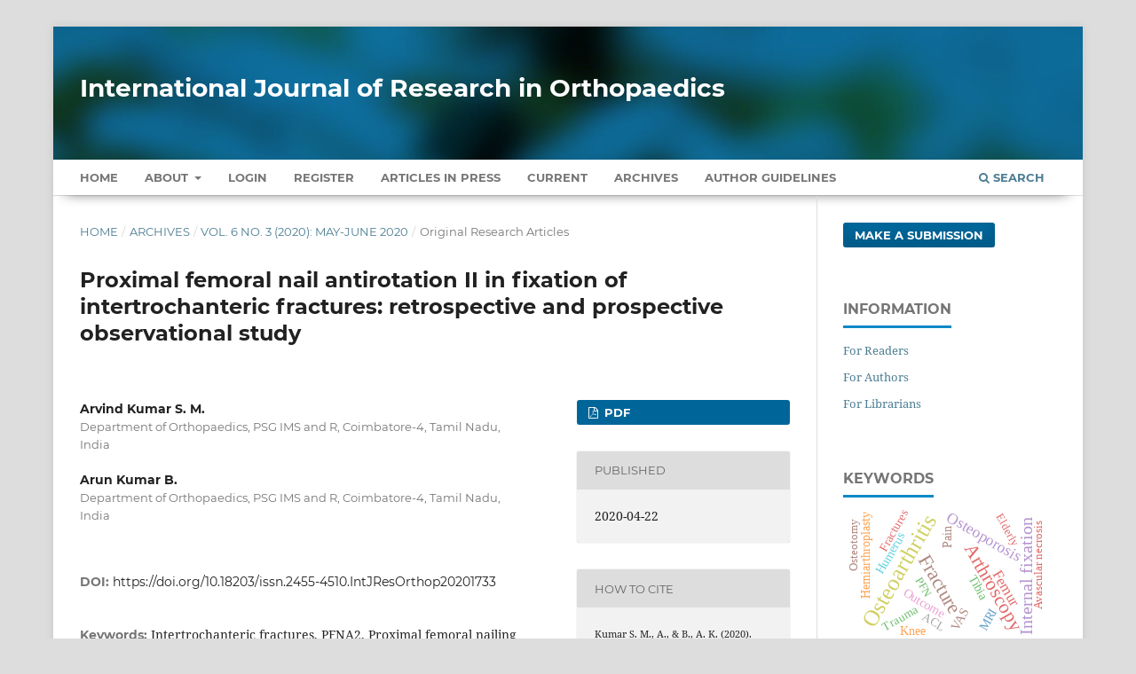

--- FILE ---
content_type: text/html; charset=utf-8
request_url: https://www.ijoro.org/index.php/ijoro/article/view/1506
body_size: 9901
content:
<!DOCTYPE html>
<html lang="en-US" xml:lang="en-US">
<head>
	<meta charset="utf-8">
	<meta name="viewport" content="width=device-width, initial-scale=1.0" />
	<title>
		Proximal femoral nail antirotation II in fixation of intertrochanteric fractures: retrospective and prospective observational study
							| International Journal of Research in Orthopaedics
			</title>

	
<meta name="generator" content="Open Journal Systems 3.3.0.13">
<meta name="gs_meta_revision" content="1.1"/>
<meta name="citation_journal_title" content="International Journal of Research in Orthopaedics"/>
<meta name="citation_journal_abbrev" content="Int J Res Orthop"/>
<meta name="citation_issn" content="2455-4510"/> 
<meta name="citation_author" content="Arvind Kumar S. M."/>
<meta name="citation_author_institution" content="Department of Orthopaedics, PSG IMS and R, Coimbatore-4, Tamil Nadu, India"/>
<meta name="citation_author" content="Arun Kumar B."/>
<meta name="citation_author_institution" content="Department of Orthopaedics, PSG IMS and R, Coimbatore-4, Tamil Nadu, India"/>
<meta name="citation_title" content="Proximal femoral nail antirotation II in fixation of intertrochanteric fractures: retrospective and prospective observational study"/>
<meta name="citation_language" content="en"/>
<meta name="citation_date" content="2020/04/22"/>
<meta name="citation_volume" content="6"/>
<meta name="citation_issue" content="3"/>
<meta name="citation_firstpage" content="593"/>
<meta name="citation_lastpage" content="596"/>
<meta name="citation_doi" content="10.18203/issn.2455-4510.IntJResOrthop20201733"/>
<meta name="citation_abstract_html_url" content="https://www.ijoro.org/index.php/ijoro/article/view/1506"/>
<meta name="citation_keywords" xml:lang="en" content="Intertrochanteric fractures"/>
<meta name="citation_keywords" xml:lang="en" content="PFNA2"/>
<meta name="citation_keywords" xml:lang="en" content="Proximal femoral nailing"/>
<meta name="citation_pdf_url" content="https://www.ijoro.org/index.php/ijoro/article/download/1506/866"/>
<meta name="citation_reference" content="Babhulkar S. Management of trochanteric fractures. Indian J Orthopaedics. 2006;40(4):210."/>
<meta name="citation_reference" content="Rockwood C, Green D, Bucholz R. Rockwood and Green’ fractures in adults, Philadelphia: Lippincott Williams and Wilkins; 2006."/>
<meta name="citation_reference" content="Singh A, Thong G, Laloo N, Singh A, Singh S. Management of trochanteric fractures. Indian J Orthopaedics. 2006;40(2):100."/>
<meta name="citation_reference" content="Cooper A. Fractures and Dislocations of Joints.10th ed. London: 1839."/>
<meta name="citation_reference" content="Bick E. Source Book of Orthopaedics. New York: Hafner; 1968."/>
<meta name="citation_reference" content="Moore H. Treatment of intertrochanteric fractures of femur. JBJS. 1983;65:262-7."/>
<meta name="citation_reference" content="Schumpelick W, Jantzen OM. A new principle in orthopaedic treatment of trochanteric fractures of femur. J Bone Joint Surg Am. 1955;37(4):693-8."/>
<meta name="citation_reference" content="Whitmann R. A new method of treatment for fractures of the neck of the femur, together with remarks on coxavara. Ann Surg. 1902;36:746."/>
<meta name="citation_reference" content="Massie WK. Extracapsular fractures of the hip treated by impaction using a sliding nail - plate fixation. Clin Orthop. 1962;22:180-202."/>
<meta name="citation_reference" content="Jewet. One-piece angle nail for trochanteric fractures. JBJS. 1941;23:803."/>
<meta name="citation_reference" content="Capener N. The treatment of pertrochanteric fractures. JBJS Br. 1957;39(3):436-7."/>
<meta name="citation_reference" content="Taylor MN, Janzen J. Internal fixation for intertrochanteric fractures. JBJS Am. 1944;26(4):707-12."/>
<meta name="citation_reference" content="Boyd HB, Griffin LL. Classification and treatment of trochanteric fractures. Ach Surg. 1949;58:853-66."/>
<meta name="citation_reference" content="Boyd H, Anderson LD. Management of unstable trochanteric fractures. Surg Gynecol Obstrtrics. 1961;55:853-63."/>
<meta name="citation_reference" content="Bendo JA, Weiner LS, Strauss E. Collapse of interochanteric hip fractures fixed with sliding screws. Orthop Rev. 1944;30-7."/>
<meta name="citation_reference" content="Dimon JHJC. Unstable intertrochanteric fravtures. JBJS Am. 1967;49(3):440-50."/>
<meta name="citation_reference" content="Harrington KJ. The management of communitaed unstable intertrochanteric fracture. JBJS Am. 1973;55(7):1367-76."/>
<meta name="citation_reference" content="Sarmiento A. Intertrochanteric fractures of femur. JBJS. 1995;75(3):90-2."/>
<meta name="citation_reference" content="Ara D, Newman NP. Unstable intertrochanteric fracture of femur. JBJS Br. 1993;75(3):445-7."/>
<meta name="citation_reference" content="Gargan MGR, Simpson A. How effective are osteotomies for unstable intertrochanteric fractures. JBJS BR. 1994;76(5):789-92."/>
<meta name="citation_reference" content="Parker MJ, Hando HH, Bhargara A. Conservative versus Operative treatment for hip fractures."/>
<meta name="citation_reference" content="The use of ender’s pin in extra capsular fractures of hip. JBJS. 1981;63;14-28."/>
<meta name="citation_reference" content="Kosygan KP. The gotfried percutaneous compression plate compared with conventional classical hip screw fixation of intertrochanteric fractures of hip. JBJS. 2002;84(1):19-22."/>
<meta name="citation_reference" content="Gotfried Y. Percutaneous compression plating of pertrochanteric hip fractures. J Orthop Trauma. 2000;14(7):490-5."/>
<meta name="citation_reference" content="Medoff RM. A new device for fixation of unstable pertrochanteric fracture of the hip. JBJS Am. 1911;73(8);1192-9."/>
<meta name="citation_reference" content="Lunsjo K, Ceder L, Stigsson L, Hauggaard A. One-way compression along the femoral shaft with the Medoff sliding plate: the first European experience of 104 intertrochanteric fractures with a 1 year follow-up. Acta Orthop Scand. 1995;66:343-6."/>
<meta name="citation_reference" content="Watson JM. Comparison of the compression hip screw with the med off sliding plate for intertrochanteric fractures. Clin Orthop. 1998;(348):79-86."/>
<meta name="citation_reference" content="Janzing HM. Percutaneous compression plate verses DHS in treatment of pertrochanteric hip fracture. J Trauma. 2002;52:293."/>
<meta name="citation_reference" content="Hardy DC. Sloted ontramedullary hip screw nail reduces proximal mechanical unloading. Climorthprelat Res. 2003;406:176."/>
<meta name="citation_reference" content="Karn NK, Singh GK, Singh MP. Comparison between external fixation and sliding hip screw in the management of trochanteric fracture of femur. JBJS Br. 2006;88:1347-50."/>
<meta name="citation_reference" content="Yechielgotfried. Integrity of the lateral femoral wall in intertrochanteric hip fracture an important predictor of reoperation. IBJS. 2007;89:2552-3."/>
<link rel="schema.DC" href="https://purl.org/dc/elements/1.1/" />
<meta name="DC.Creator.PersonalName" content="Arvind Kumar S. M."/>
<meta name="DC.Creator.PersonalName" content="Arun Kumar B."/>
<meta name="DC.Date.created" scheme="ISO8601" content="2020-04-22"/>
<meta name="DC.Date.dateSubmitted" scheme="ISO8601" content="2020-02-24"/>
<meta name="DC.Date.issued" scheme="ISO8601" content="2020-04-22"/>
<meta name="DC.Date.modified" scheme="ISO8601" content="2020-04-22"/>
<meta name="DC.Description" xml:lang="en" content="Background: Intertrochanteric fractures occur mostly in elderly patients, and the outcome may be extremely poor if there is prolonged bed-rest. The best treatment for trochanteric fracture remains controversial. Proximal femoral nail antirotation (PFNA) II has excellent fit as the design is adapted to the anatomical situation of small statured patients also. It has a medial lateral angle of 5 degrees. It has several distal locking options viz static/dynamic. Objective of this study was to observe the operating time, blood loss and fracture union in intertrochanteric fractures treated with PFNA II from the data collected from patient’s case sheets and post-operative X-rays.Methods: 25 patients who were operated with PFNA II for unstable intertrochanteric fracture were selected using random selection and following parameters were noted from the records.Results: The mean age of the participants is 70.72±8.55 years with range from 52 years to 89 years. The mean duration was 1.98 hours ±0.66. The median duration was 2 with interquartile range from 1.5 to 2.5 hours. Mean blood loss was estimated to be 390 ml±62.78. The median blood loss was 370 ml with interquartile range from 360 to 420 ml.Conclusions: The PFNA II is an ideal implant for unstable intertrochanteric fracture since stable intramedullary fixation can be achieved with almost 100% union in the studied population."/>
<meta name="DC.Format" scheme="IMT" content="application/pdf"/>
<meta name="DC.Identifier" content="1506"/>
<meta name="DC.Identifier.pageNumber" content="593-596"/>
<meta name="DC.Identifier.DOI" content="10.18203/issn.2455-4510.IntJResOrthop20201733"/>
<meta name="DC.Identifier.URI" content="https://www.ijoro.org/index.php/ijoro/article/view/1506"/>
<meta name="DC.Language" scheme="ISO639-1" content="en"/>
<meta name="DC.Rights" content="Copyright (c) 2020 International Journal of Research in Orthopaedics"/>
<meta name="DC.Rights" content=""/>
<meta name="DC.Source" content="International Journal of Research in Orthopaedics"/>
<meta name="DC.Source.ISSN" content="2455-4510"/>
<meta name="DC.Source.Issue" content="3"/>
<meta name="DC.Source.Volume" content="6"/>
<meta name="DC.Source.URI" content="https://www.ijoro.org/index.php/ijoro"/>
<meta name="DC.Subject" xml:lang="en" content="Intertrochanteric fractures"/>
<meta name="DC.Subject" xml:lang="en" content="PFNA2"/>
<meta name="DC.Subject" xml:lang="en" content="Proximal femoral nailing"/>
<meta name="DC.Title" content="Proximal femoral nail antirotation II in fixation of intertrochanteric fractures: retrospective and prospective observational study"/>
<meta name="DC.Type" content="Text.Serial.Journal"/>
<meta name="DC.Type.articleType" content="Original Research Articles"/>
	<link rel="stylesheet" href="https://www.ijoro.org/index.php/ijoro/$$$call$$$/page/page/css?name=stylesheet" type="text/css" /><link rel="stylesheet" href="https://www.ijoro.org/lib/pkp/styles/fontawesome/fontawesome.css?v=3.3.0.13" type="text/css" /><link rel="stylesheet" href="https://www.ijoro.org/plugins/generic/citations/css/citations.css?v=3.3.0.13" type="text/css" /><link rel="stylesheet" href="https://www.ijoro.org/plugins/generic/paperbuzz/paperbuzzviz/assets/css/paperbuzzviz.css?v=3.3.0.13" type="text/css" /><link rel="stylesheet" href="https://www.ijoro.org/public/journals/1/styleSheet.css?d=2024-12-27+18%3A45%3A05" type="text/css" />
</head>
<body class="pkp_page_article pkp_op_view" dir="ltr">

	<div class="pkp_structure_page">

				<header class="pkp_structure_head" id="headerNavigationContainer" role="banner">
						 <nav class="cmp_skip_to_content" aria-label="Jump to content links">
	<a href="#pkp_content_main">Skip to main content</a>
	<a href="#siteNav">Skip to main navigation menu</a>
		<a href="#pkp_content_footer">Skip to site footer</a>
</nav>

			<div class="pkp_head_wrapper">

				<div class="pkp_site_name_wrapper">
					<button class="pkp_site_nav_toggle">
						<span>Open Menu</span>
					</button>
										<div class="pkp_site_name">
																<a href="						https://www.ijoro.org/index.php/ijoro/index
					" class="is_text" style="text-transform: none;text-decoration: none;">International Journal of Research in Orthopaedics</a>
										</div>
				</div>

				
				<nav class="pkp_site_nav_menu" aria-label="Site Navigation">
					<a id="siteNav"></a>
					<div class="pkp_navigation_primary_row">
						<div class="pkp_navigation_primary_wrapper">
																				<ul id="navigationPrimary" class="pkp_navigation_primary pkp_nav_list">
		<li class><a href="https://www.ijoro.org/index.php/ijoro/index">Home</a></li>
								<li class="">
				<a href="https://www.ijoro.org/index.php/ijoro/about">
					About
				</a>
									<ul>
																					<li class="">
									<a href="https://www.ijoro.org/index.php/ijoro/about">
										About the Journal
									</a>
								</li>
																												<li class="">
									<a href="https://www.ijoro.org/index.php/ijoro/about/submissions">
										Submissions
									</a>
								</li>
																												<li class="">
									<a href="https://www.ijoro.org/index.php/ijoro/about/editorialTeam">
										Editorial Team
									</a>
								</li>
																												<li class="">
									<a href="https://www.ijoro.org/index.php/ijoro/about/privacy">
										Privacy Statement
									</a>
								</li>
																												<li class="">
									<a href="https://www.ijoro.org/index.php/ijoro/about/contact">
										Contact
									</a>
								</li>
																		</ul>
							</li>
															<li class="">
				<a href="https://www.ijoro.org/index.php/ijoro/login">
					Login
				</a>
							</li>
								<li class="">
				<a href="https://www.ijoro.org/index.php/ijoro/user/register">
					Register
				</a>
							</li>
								<li class="">
				<a href="https://www.ijoro.org/index.php/ijoro/issue/view/3">
					Articles In Press
				</a>
							</li>
								<li class="">
				<a href="https://www.ijoro.org/index.php/ijoro/issue/current">
					Current
				</a>
							</li>
								<li class="">
				<a href="https://www.ijoro.org/index.php/ijoro/issue/archive">
					Archives
				</a>
							</li>
				<li class><a href="https://www.ijoro.org/index.php/ijoro/about/submissions#authorGuidelines">Author Guidelines</a></li>
	</ul>

				

																						<div class="pkp_navigation_search_wrapper">
									<a href="https://www.ijoro.org/index.php/ijoro/search" class="pkp_search pkp_search_desktop">
										<span class="fa fa-search" aria-hidden="true"></span>
										Search
									</a>
								</div>
													</div>
					</div>
				</nav>
			</div><!-- .pkp_head_wrapper -->
		</header><!-- .pkp_structure_head -->

						<div class="pkp_structure_content has_sidebar">
			<div class="pkp_structure_main" role="main">
				<a id="pkp_content_main"></a>

<div class="page page_article">
			<nav class="cmp_breadcrumbs" role="navigation" aria-label="You are here:">
	<ol>
		<li>
			<a href="https://www.ijoro.org/index.php/ijoro/index">
				Home
			</a>
			<span class="separator">/</span>
		</li>
		<li>
			<a href="https://www.ijoro.org/index.php/ijoro/issue/archive">
				Archives
			</a>
			<span class="separator">/</span>
		</li>
					<li>
				<a href="https://www.ijoro.org/index.php/ijoro/issue/view/29">
					Vol. 6 No. 3 (2020): May-June 2020
				</a>
				<span class="separator">/</span>
			</li>
				<li class="current" aria-current="page">
			<span aria-current="page">
									Original Research Articles
							</span>
		</li>
	</ol>
</nav>
	
		  	 <article class="obj_article_details">

		
	<h1 class="page_title">
		Proximal femoral nail antirotation II in fixation of intertrochanteric fractures: retrospective and prospective observational study
	</h1>

	
	<div class="row">
		<div class="main_entry">

							<section class="item authors">
					<h2 class="pkp_screen_reader">Authors</h2>
					<ul class="authors">
											<li>
							<span class="name">
								Arvind Kumar S. M.
							</span>
															<span class="affiliation">
									Department of Orthopaedics, PSG IMS and R, Coimbatore-4, Tamil Nadu, India
																	</span>
																				</li>
											<li>
							<span class="name">
								Arun Kumar B.
							</span>
															<span class="affiliation">
									Department of Orthopaedics, PSG IMS and R, Coimbatore-4, Tamil Nadu, India
																	</span>
																				</li>
										</ul>
				</section>
			
																												<section class="item doi">
						<h2 class="label">
														DOI:
						</h2>
						<span class="value">
							<a href="https://doi.org/10.18203/issn.2455-4510.IntJResOrthop20201733">
								https://doi.org/10.18203/issn.2455-4510.IntJResOrthop20201733
							</a>
						</span>
					</section>
							
									<section class="item keywords">
				<h2 class="label">
										Keywords:
				</h2>
				<span class="value">
											Intertrochanteric fractures, 											PFNA2, 											Proximal femoral nailing									</span>
			</section>
			
										<section class="item abstract">
					<h2 class="label">Abstract</h2>
					<p><strong>Background:</strong> Intertrochanteric fractures occur mostly in elderly patients, and the outcome may be extremely poor if there is prolonged bed-rest. The best treatment for trochanteric fracture remains controversial. Proximal femoral nail antirotation (PFNA) II has excellent fit as the design is adapted to the anatomical situation of small statured patients also. It has a medial lateral angle of 5 degrees. It has several distal locking options viz static/dynamic. Objective of this study was to observe the operating time, blood loss and fracture union in intertrochanteric fractures treated with PFNA II from the data collected from patient’s case sheets and post-operative X-rays.</p><p><strong>Methods:</strong> 25 patients who were operated with PFNA II for unstable intertrochanteric fracture were selected using random selection and following parameters were noted from the records.<strong></strong></p><p><strong>Results:</strong> The mean age of the participants is 70.72±8.55 years with range from 52 years to 89 years. The mean duration was 1.98 hours ±0.66. The median duration was 2 with interquartile range from 1.5 to 2.5 hours. Mean blood loss was estimated to be 390 ml±62.78. The median blood loss was 370 ml with interquartile range from 360 to 420 ml.</p><p><strong>Conclusions:</strong> The PFNA II is an ideal implant for unstable intertrochanteric fracture since stable intramedullary fixation can be achieved with almost 100% union in the studied population.</p>
				</section>
			
			<div class="item downloads_chart">
	<h3 class="label">
		Metrics
	</h3>
	<div id="paperbuzz"><div id="loading">Metrics Loading ...</div></div>
	<script type="8621b1a288ed543cd44c57cb-text/javascript">
		window.onload = function () {
			var options = {
				paperbuzzStatsJson: JSON.parse('{\"altmetrics_sources\":[{\"events\":null,\"events_count\":294,\"events_count_by_day\":[{\"count\":1,\"date\":\"2020-04-22\"},{\"count\":8,\"date\":\"2020-04-24\"},{\"count\":3,\"date\":\"2020-04-25\"},{\"count\":1,\"date\":\"2020-04-26\"},{\"count\":1,\"date\":\"2020-04-28\"},{\"count\":1,\"date\":\"2020-04-29\"},{\"count\":5,\"date\":\"2020-04-30\"},{\"count\":1,\"date\":\"2020-05-03\"},{\"count\":2,\"date\":\"2020-05-04\"},{\"count\":1,\"date\":\"2020-05-05\"},{\"count\":1,\"date\":\"2020-05-06\"},{\"count\":4,\"date\":\"2020-05-08\"},{\"count\":1,\"date\":\"2020-05-12\"},{\"count\":1,\"date\":\"2020-05-13\"},{\"count\":1,\"date\":\"2020-05-18\"}],\"events_count_by_month\":[{\"count\":20,\"date\":\"2020-04\"},{\"count\":12,\"date\":\"2020-05\"},{\"count\":3,\"date\":\"2020-06\"},{\"count\":8,\"date\":\"2020-07\"},{\"count\":3,\"date\":\"2020-08\"},{\"count\":4,\"date\":\"2020-10\"},{\"count\":2,\"date\":\"2020-11\"},{\"count\":1,\"date\":\"2021-01\"},{\"count\":3,\"date\":\"2021-02\"},{\"count\":1,\"date\":\"2021-03\"},{\"count\":3,\"date\":\"2021-04\"},{\"count\":2,\"date\":\"2021-05\"},{\"count\":4,\"date\":\"2021-06\"},{\"count\":3,\"date\":\"2021-07\"},{\"count\":4,\"date\":\"2021-08\"},{\"count\":2,\"date\":\"2021-09\"},{\"count\":8,\"date\":\"2021-10\"},{\"count\":5,\"date\":\"2021-11\"},{\"count\":2,\"date\":\"2021-12\"},{\"count\":4,\"date\":\"2022-01\"},{\"count\":2,\"date\":\"2022-03\"},{\"count\":2,\"date\":\"2022-04\"},{\"count\":2,\"date\":\"2022-05\"},{\"count\":1,\"date\":\"2022-06\"},{\"count\":1,\"date\":\"2022-07\"},{\"count\":6,\"date\":\"2022-08\"},{\"count\":2,\"date\":\"2022-09\"},{\"count\":1,\"date\":\"2022-10\"},{\"count\":4,\"date\":\"2022-11\"},{\"count\":1,\"date\":\"2023-01\"},{\"count\":1,\"date\":\"2023-02\"},{\"count\":4,\"date\":\"2023-03\"},{\"count\":10,\"date\":\"2023-04\"},{\"count\":3,\"date\":\"2023-05\"},{\"count\":7,\"date\":\"2023-06\"},{\"count\":2,\"date\":\"2023-08\"},{\"count\":10,\"date\":\"2023-09\"},{\"count\":6,\"date\":\"2023-10\"},{\"count\":8,\"date\":\"2023-11\"},{\"count\":5,\"date\":\"2024-01\"},{\"count\":2,\"date\":\"2024-02\"},{\"count\":4,\"date\":\"2024-03\"},{\"count\":3,\"date\":\"2024-04\"},{\"count\":5,\"date\":\"2024-05\"},{\"count\":1,\"date\":\"2024-06\"},{\"count\":5,\"date\":\"2024-07\"},{\"count\":3,\"date\":\"2024-08\"},{\"count\":3,\"date\":\"2024-09\"},{\"count\":1,\"date\":\"2024-10\"},{\"count\":3,\"date\":\"2024-11\"},{\"count\":4,\"date\":\"2024-12\"},{\"count\":3,\"date\":\"2025-01\"},{\"count\":5,\"date\":\"2025-03\"},{\"count\":8,\"date\":\"2025-04\"},{\"count\":3,\"date\":\"2025-05\"},{\"count\":4,\"date\":\"2025-06\"},{\"count\":15,\"date\":\"2025-07\"},{\"count\":8,\"date\":\"2025-08\"},{\"count\":9,\"date\":\"2025-09\"},{\"count\":15,\"date\":\"2025-10\"},{\"count\":8,\"date\":\"2025-11\"},{\"count\":9,\"date\":\"2025-12\"},{\"count\":1,\"date\":\"2026-01\"}],\"events_count_by_year\":[{\"count\":52,\"date\":null},{\"count\":38,\"date\":null},{\"count\":25,\"date\":null},{\"count\":52,\"date\":null},{\"count\":39,\"date\":null},{\"count\":87,\"date\":null},{\"count\":1,\"date\":null}],\"source\":{\"display_name\":\"PDF views\"},\"source_id\":\"pdf\"}]}'),
				minItemsToShowGraph: {
					minEventsForYearly: 10,
					minEventsForMonthly: 10,
					minEventsForDaily: 6,
					minYearsForYearly: 3,
					minMonthsForMonthly: 2,
					minDaysForDaily: 1 //first 30 days only
				},
				graphheight: 150,
				graphwidth: 300,
				showTitle: false,
				showMini: false,
								published_date: [2020, 4, 22],
							}

			var paperbuzzviz = undefined;
			paperbuzzviz = new PaperbuzzViz(options);
			paperbuzzviz.initViz();
		}
	</script>
</div>

																																							<section class="item author_bios">
					<h2 class="label">
													Author Biography
											</h2>
																		<section class="sub_item">
								<h3 class="label">
																																							Arvind Kumar S. M., <span class="affiliation">Department of Orthopaedics, PSG IMS and R, Coimbatore-4, Tamil Nadu, India</span>
																	</h3>
								<div class="value">
									Professor of Orthopaedics
								</div>
							</section>
																										</section>
			
										<section class="item references" style="word-break: break-word;">
					<h2 class="label">
						References
					</h2>
					<div class="value">
																					<p>Babhulkar S. Management of trochanteric fractures. Indian J Orthopaedics. 2006;40(4):210. </p>
															<p>Rockwood C, Green D, Bucholz R. Rockwood and Green’ fractures in adults, Philadelphia: Lippincott Williams and Wilkins; 2006. </p>
															<p>Singh A, Thong G, Laloo N, Singh A, Singh S. Management of trochanteric fractures. Indian J Orthopaedics. 2006;40(2):100. </p>
															<p>Cooper A. Fractures and Dislocations of Joints.10th ed. London: 1839. </p>
															<p>Bick E. Source Book of Orthopaedics. New York: Hafner; 1968. </p>
															<p>Moore H. Treatment of intertrochanteric fractures of femur. JBJS. 1983;65:262-7. </p>
															<p>Schumpelick W, Jantzen OM. A new principle in orthopaedic treatment of trochanteric fractures of femur. J Bone Joint Surg Am. 1955;37(4):693-8. </p>
															<p>Whitmann R. A new method of treatment for fractures of the neck of the femur, together with remarks on coxavara. Ann Surg. 1902;36:746. </p>
															<p>Massie WK. Extracapsular fractures of the hip treated by impaction using a sliding nail - plate fixation. Clin Orthop. 1962;22:180-202. </p>
															<p>Jewet. One-piece angle nail for trochanteric fractures. JBJS. 1941;23:803. </p>
															<p>Capener N. The treatment of pertrochanteric fractures. JBJS Br. 1957;39(3):436-7. </p>
															<p>Taylor MN, Janzen J. Internal fixation for intertrochanteric fractures. JBJS Am. 1944;26(4):707-12. </p>
															<p>Boyd HB, Griffin LL. Classification and treatment of trochanteric fractures. Ach Surg. 1949;58:853-66. </p>
															<p>Boyd H, Anderson LD. Management of unstable trochanteric fractures. Surg Gynecol Obstrtrics. 1961;55:853-63. </p>
															<p>Bendo JA, Weiner LS, Strauss E. Collapse of interochanteric hip fractures fixed with sliding screws. Orthop Rev. 1944;30-7. </p>
															<p>Dimon JHJC. Unstable intertrochanteric fravtures. JBJS Am. 1967;49(3):440-50. </p>
															<p>Harrington KJ. The management of communitaed unstable intertrochanteric fracture. JBJS Am. 1973;55(7):1367-76. </p>
															<p>Sarmiento A. Intertrochanteric fractures of femur. JBJS. 1995;75(3):90-2. </p>
															<p>Ara D, Newman NP. Unstable intertrochanteric fracture of femur. JBJS Br. 1993;75(3):445-7. </p>
															<p>Gargan MGR, Simpson A. How effective are osteotomies for unstable intertrochanteric fractures. JBJS BR. 1994;76(5):789-92. </p>
															<p>Parker MJ, Hando HH, Bhargara A. Conservative versus Operative treatment for hip fractures. </p>
															<p>The use of ender’s pin in extra capsular fractures of hip. JBJS. 1981;63;14-28. </p>
															<p>Kosygan KP. The gotfried percutaneous compression plate compared with conventional classical hip screw fixation of intertrochanteric fractures of hip. JBJS. 2002;84(1):19-22. </p>
															<p>Gotfried Y. Percutaneous compression plating of pertrochanteric hip fractures. J Orthop Trauma. 2000;14(7):490-5. </p>
															<p>Medoff RM. A new device for fixation of unstable pertrochanteric fracture of the hip. JBJS Am. 1911;73(8);1192-9. </p>
															<p>Lunsjo K, Ceder L, Stigsson L, Hauggaard A. One-way compression along the femoral shaft with the Medoff sliding plate: the first European experience of 104 intertrochanteric fractures with a 1 year follow-up. Acta Orthop Scand. 1995;66:343-6. </p>
															<p>Watson JM. Comparison of the compression hip screw with the med off sliding plate for intertrochanteric fractures. Clin Orthop. 1998;(348):79-86. </p>
															<p>Janzing HM. Percutaneous compression plate verses DHS in treatment of pertrochanteric hip fracture. J Trauma. 2002;52:293. </p>
															<p>Hardy DC. Sloted ontramedullary hip screw nail reduces proximal mechanical unloading. Climorthprelat Res. 2003;406:176. </p>
															<p>Karn NK, Singh GK, Singh MP. Comparison between external fixation and sliding hip screw in the management of trochanteric fracture of femur. JBJS Br. 2006;88:1347-50. </p>
															<p>Yechielgotfried. Integrity of the lateral femoral wall in intertrochanteric hip fracture an important predictor of reoperation. IBJS. 2007;89:2552-3. </p>
																		</div>
				</section>
			
		</div><!-- .main_entry -->

		<div class="entry_details">

						
										<div class="item galleys">
					<h2 class="pkp_screen_reader">
						Downloads
					</h2>
					<ul class="value galleys_links">
													<li>
								
	
							

<a class="obj_galley_link pdf" href="https://www.ijoro.org/index.php/ijoro/article/view/1506/866">

		
	PDF

	</a>
							</li>
											</ul>
				</div>
						
						<div class="item published">
				<section class="sub_item">
					<h2 class="label">
						Published
					</h2>
					<div class="value">
																			<span>2020-04-22</span>
																	</div>
				</section>
							</div>
			
										<div class="item citation">
					<section class="sub_item citation_display">
						<h2 class="label">
							How to Cite
						</h2>
						<div class="value">
							<div id="citationOutput" role="region" aria-live="polite">
								<div class="csl-bib-body">
  <div class="csl-entry">Kumar S. M., A., &#38; B., A. K. (2020). Proximal femoral nail antirotation II in fixation of intertrochanteric fractures: retrospective and prospective observational study. <i>International Journal of Research in Orthopaedics</i>, <i>6</i>(3), 593–596. https://doi.org/10.18203/issn.2455-4510.IntJResOrthop20201733</div>
</div>
							</div>
							<div class="citation_formats">
								<button class="cmp_button citation_formats_button" aria-controls="cslCitationFormats" aria-expanded="false" data-csl-dropdown="true">
									More Citation Formats
								</button>
								<div id="cslCitationFormats" class="citation_formats_list" aria-hidden="true">
									<ul class="citation_formats_styles">
																					<li>
												<a
													aria-controls="citationOutput"
													href="https://www.ijoro.org/index.php/ijoro/citationstylelanguage/get/acm-sig-proceedings?submissionId=1506&amp;publicationId=1202"
													data-load-citation
													data-json-href="https://www.ijoro.org/index.php/ijoro/citationstylelanguage/get/acm-sig-proceedings?submissionId=1506&amp;publicationId=1202&amp;return=json"
												>
													ACM
												</a>
											</li>
																					<li>
												<a
													aria-controls="citationOutput"
													href="https://www.ijoro.org/index.php/ijoro/citationstylelanguage/get/acs-nano?submissionId=1506&amp;publicationId=1202"
													data-load-citation
													data-json-href="https://www.ijoro.org/index.php/ijoro/citationstylelanguage/get/acs-nano?submissionId=1506&amp;publicationId=1202&amp;return=json"
												>
													ACS
												</a>
											</li>
																					<li>
												<a
													aria-controls="citationOutput"
													href="https://www.ijoro.org/index.php/ijoro/citationstylelanguage/get/apa?submissionId=1506&amp;publicationId=1202"
													data-load-citation
													data-json-href="https://www.ijoro.org/index.php/ijoro/citationstylelanguage/get/apa?submissionId=1506&amp;publicationId=1202&amp;return=json"
												>
													APA
												</a>
											</li>
																					<li>
												<a
													aria-controls="citationOutput"
													href="https://www.ijoro.org/index.php/ijoro/citationstylelanguage/get/associacao-brasileira-de-normas-tecnicas?submissionId=1506&amp;publicationId=1202"
													data-load-citation
													data-json-href="https://www.ijoro.org/index.php/ijoro/citationstylelanguage/get/associacao-brasileira-de-normas-tecnicas?submissionId=1506&amp;publicationId=1202&amp;return=json"
												>
													ABNT
												</a>
											</li>
																					<li>
												<a
													aria-controls="citationOutput"
													href="https://www.ijoro.org/index.php/ijoro/citationstylelanguage/get/chicago-author-date?submissionId=1506&amp;publicationId=1202"
													data-load-citation
													data-json-href="https://www.ijoro.org/index.php/ijoro/citationstylelanguage/get/chicago-author-date?submissionId=1506&amp;publicationId=1202&amp;return=json"
												>
													Chicago
												</a>
											</li>
																					<li>
												<a
													aria-controls="citationOutput"
													href="https://www.ijoro.org/index.php/ijoro/citationstylelanguage/get/harvard-cite-them-right?submissionId=1506&amp;publicationId=1202"
													data-load-citation
													data-json-href="https://www.ijoro.org/index.php/ijoro/citationstylelanguage/get/harvard-cite-them-right?submissionId=1506&amp;publicationId=1202&amp;return=json"
												>
													Harvard
												</a>
											</li>
																					<li>
												<a
													aria-controls="citationOutput"
													href="https://www.ijoro.org/index.php/ijoro/citationstylelanguage/get/ieee?submissionId=1506&amp;publicationId=1202"
													data-load-citation
													data-json-href="https://www.ijoro.org/index.php/ijoro/citationstylelanguage/get/ieee?submissionId=1506&amp;publicationId=1202&amp;return=json"
												>
													IEEE
												</a>
											</li>
																					<li>
												<a
													aria-controls="citationOutput"
													href="https://www.ijoro.org/index.php/ijoro/citationstylelanguage/get/modern-language-association?submissionId=1506&amp;publicationId=1202"
													data-load-citation
													data-json-href="https://www.ijoro.org/index.php/ijoro/citationstylelanguage/get/modern-language-association?submissionId=1506&amp;publicationId=1202&amp;return=json"
												>
													MLA
												</a>
											</li>
																					<li>
												<a
													aria-controls="citationOutput"
													href="https://www.ijoro.org/index.php/ijoro/citationstylelanguage/get/turabian-fullnote-bibliography?submissionId=1506&amp;publicationId=1202"
													data-load-citation
													data-json-href="https://www.ijoro.org/index.php/ijoro/citationstylelanguage/get/turabian-fullnote-bibliography?submissionId=1506&amp;publicationId=1202&amp;return=json"
												>
													Turabian
												</a>
											</li>
																					<li>
												<a
													aria-controls="citationOutput"
													href="https://www.ijoro.org/index.php/ijoro/citationstylelanguage/get/vancouver?submissionId=1506&amp;publicationId=1202"
													data-load-citation
													data-json-href="https://www.ijoro.org/index.php/ijoro/citationstylelanguage/get/vancouver?submissionId=1506&amp;publicationId=1202&amp;return=json"
												>
													Vancouver
												</a>
											</li>
																			</ul>
																			<div class="label">
											Download Citation
										</div>
										<ul class="citation_formats_styles">
																							<li>
													<a href="https://www.ijoro.org/index.php/ijoro/citationstylelanguage/download/ris?submissionId=1506&amp;publicationId=1202">
														<span class="fa fa-download"></span>
														Endnote/Zotero/Mendeley (RIS)
													</a>
												</li>
																							<li>
													<a href="https://www.ijoro.org/index.php/ijoro/citationstylelanguage/download/bibtex?submissionId=1506&amp;publicationId=1202">
														<span class="fa fa-download"></span>
														BibTeX
													</a>
												</li>
																					</ul>
																	</div>
							</div>
						</div>
					</section>
				</div>
			
										<div class="item issue">

											<section class="sub_item">
							<h2 class="label">
								Issue
							</h2>
							<div class="value">
								<a class="title" href="https://www.ijoro.org/index.php/ijoro/issue/view/29">
									Vol. 6 No. 3 (2020): May-June 2020
								</a>
							</div>
						</section>
					
											<section class="sub_item">
							<h2 class="label">
								Section
							</h2>
							<div class="value">
								Original Research Articles
							</div>
						</section>
					
									</div>
			
															
						
			<div class="item citations-container" data-image-path="https://www.ijoro.org/plugins/generic/citations/images/" data-citations-url="https://www.ijoro.org/index.php/ijoro/citations/get?citationsId=10.18203%2Fissn.2455-4510.IntJResOrthop20201733&amp;citationsShowList=1&amp;citationsProvider=crossref"
     data-citations-provider="crossref" data-citations-total="1" data-citations-list="1"
     data-show-google="1" data-show-pmc="1">
	<div id="citations-loader"></div>
	<div class="citations-count">
		<div class="citations-count-crossref">
			<img class="img-fluid" src="https://www.ijoro.org/plugins/generic/citations/images/crossref.png" alt="Crossref"/>
			<div class="badge_total"></div>
		</div>
		<div class="citations-count-scopus">
			<img src="https://www.ijoro.org/plugins/generic/citations/images/scopus.png" alt="Scopus"/>
			<br/>
			<span class="badge_total"></span>
		</div>
		<div class="citations-count-google">
			<a href="https://scholar.google.com/scholar?q=10.18203/issn.2455-4510.IntJResOrthop20201733" target="_blank" rel="noreferrer">
				<img src="https://www.ijoro.org/plugins/generic/citations/images/scholar.png" alt="Google Scholar"/>
			</a>
		</div>
		<div class="citations-count-pmc">
			<a href="http://europepmc.org/search?scope=fulltext&query=(REF:10.18203/issn.2455-4510.IntJResOrthop20201733)" target="_blank" rel="noreferrer">
				<img src="https://www.ijoro.org/plugins/generic/citations/images/pmc.png" alt="Europe PMC"/>
				<br/>
				<span class="badge_total"></span>
			</a>
		</div>
	</div>
	<div class="citations-list"></div>
    </div>


		</div><!-- .entry_details -->
	</div><!-- .row -->

</article>

	

</div><!-- .page -->

	</div><!-- pkp_structure_main -->

									<div class="pkp_structure_sidebar left" role="complementary" aria-label="Sidebar">
				 
<div class="pkp_block block_make_submission">
	<h2 class="pkp_screen_reader">
		Make a Submission
	</h2>

	<div class="content">
		<a class="block_make_submission_link" href="https://www.ijoro.org/index.php/ijoro/about/submissions">
			Make a Submission
		</a>
	</div>
</div>
<div class="pkp_block block_information">
	<h2 class="title">Information</h2>
	<div class="content">
		<ul>
							<li>
					<a href="https://www.ijoro.org/index.php/ijoro/information/readers">
						For Readers
					</a>
				</li>
										<li>
					<a href="https://www.ijoro.org/index.php/ijoro/information/authors">
						For Authors
					</a>
				</li>
										<li>
					<a href="https://www.ijoro.org/index.php/ijoro/information/librarians">
						For Librarians
					</a>
				</li>
					</ul>
	</div>
</div>
<div class="pkp_block block_Keywordcloud">
	<span class="title">Keywords</span>
	<div class="content" id='wordcloud'></div>

	<script type="8621b1a288ed543cd44c57cb-text/javascript">
	function randomColor() {
		var cores = ['#1f77b4', '#ff7f0e', '#2ca02c', '#d62728', '#9467bd', '#8c564b', '#e377c2', '#7f7f7f', '#bcbd22', '#17becf'];
		return cores[Math.floor(Math.random()*cores.length)];
	}

	document.addEventListener("DOMContentLoaded", function() {
		var keywords = [{"text":"Functional outcome","size":64},{"text":"Total knee arthroplasty","size":64},{"text":"Osteoarthritis","size":61},{"text":"Fracture","size":50},{"text":"Arthroscopy","size":46},{"text":"Harris hip score","size":45},{"text":"Internal fixation","size":40},{"text":"Osteoporosis","size":33},{"text":"Proximal femoral nail","size":33},{"text":"Open reduction","size":30},{"text":"Femur","size":29},{"text":"Locking compression plate","size":28},{"text":"Dynamic hip screw","size":28},{"text":"Intertrochanteric fractures","size":27},{"text":"Anterior cruciate ligament","size":26},{"text":"Total hip arthroplasty","size":26},{"text":"Complications","size":25},{"text":"Total knee replacement","size":25},{"text":"Intertrochanteric fracture","size":23},{"text":"Hemiarthroplasty","size":23},{"text":"Outcome","size":22},{"text":"Intramedullary nailing","size":22},{"text":"Humerus","size":22},{"text":"Arthroplasty","size":22},{"text":"Tibia","size":21},{"text":"MRI","size":21},{"text":"VAS","size":21},{"text":"Closed reduction","size":20},{"text":"ACL","size":20},{"text":"ACL reconstruction","size":20},{"text":"Fractures","size":19},{"text":"Functional outcomes","size":19},{"text":"Knee society score","size":19},{"text":"Pain","size":18},{"text":"Platelet rich plasma","size":18},{"text":"Trauma","size":18},{"text":"Knee","size":18},{"text":"PFN","size":17},{"text":"Tuberculosis","size":17},{"text":"Proximal humerus fracture","size":17},{"text":"Non-union","size":16},{"text":"Elderly","size":16},{"text":"Avascular necrosis","size":16},{"text":"Infection","size":16},{"text":"VAS score","size":16},{"text":"WOMAC","size":16},{"text":"Fracture fixation","size":16},{"text":"Tranexamic acid","size":16},{"text":"Range of motion","size":15},{"text":"Osteotomy","size":15}];
		var totalWeight = 0;
		var width = 300;
		var height = 200;
		var transitionDuration = 200;	
		var length_keywords = keywords.length;
		var layout = d3.layout.cloud();

		layout.size([width, height])
			.words(keywords)
			.fontSize(function(d)
			{
				return fontSize(+d.size);
			})
			.on('end', draw);
		
		var svg = d3.select("#wordcloud").append("svg")
			.attr("viewBox", "0 0 " + width + " " + height)	
			.attr("width", '100%');		
		
		function update() {
			var words = layout.words();
			fontSize = d3.scaleLinear().range([16, 34]);
			if (words.length) {
				fontSize.domain([+words[words.length - 1].size || 1, +words[0].size]);
			}
		}
		
		keywords.forEach(function(item,index){totalWeight += item.size;});

		update();

		function draw(words, bounds) {
			var w = layout.size()[0],
                h = layout.size()[1];

			scaling = bounds
                ? Math.min(
                      w / Math.abs(bounds[1].x - w / 2),
                      w / Math.abs(bounds[0].x - w / 2),
                      h / Math.abs(bounds[1].y - h / 2),
                      h / Math.abs(bounds[0].y - h / 2),
                  ) / 2
                : 1;

			svg
			.append("g")
			.attr(
                "transform",
                "translate(" + [w >> 1, h >> 1] + ")scale(" + scaling + ")",
            )
			.selectAll("text")
				.data(words)
			.enter().append("text")
				.style("font-size", function(d) { return d.size + "px"; })
				.style("font-family", 'serif')
				.style("fill", randomColor)
				.style('cursor', 'pointer')
				.style('opacity', 0.7)
				.attr('class', 'keyword')
				.attr("text-anchor", "middle")
				.attr("transform", function(d) {
					return "translate(" + [d.x, d.y] + ")rotate(" + d.rotate + ")";
				}) 
				.text(function(d) { return d.text; })
				.on("click", function(d, i){
					window.location = "https://www.ijoro.org/index.php/ijoro/search?query=QUERY_SLUG".replace(/QUERY_SLUG/, encodeURIComponent(''+d.text+''));
				})
				.on("mouseover", function(d, i) {
					d3.select(this).transition()
						.duration(transitionDuration)
						.style('font-size',function(d) { return (d.size + 3) + "px"; })
						.style('opacity', 1);
				})
				.on("mouseout", function(d, i) {
					d3.select(this).transition()
						.duration(transitionDuration)
						.style('font-size',function(d) { return d.size + "px"; })
						.style('opacity', 0.7);
				})
				.on('resize', function() { update() });
		}

		layout.start();

	});

	</script>
</div><div class="pkp_block block_web_feed">
	<h2 class="title">Current Issue</h2>
	<div class="content">
		<ul>
			<li>
				<a href="https://www.ijoro.org/index.php/ijoro/gateway/plugin/WebFeedGatewayPlugin/atom">
					<img src="https://www.ijoro.org/lib/pkp/templates/images/atom.svg" alt="Atom logo">
				</a>
			</li>
			<li>
				<a href="https://www.ijoro.org/index.php/ijoro/gateway/plugin/WebFeedGatewayPlugin/rss2">
					<img src="https://www.ijoro.org/lib/pkp/templates/images/rss20_logo.svg" alt="RSS2 logo">
				</a>
			</li>
			<li>
				<a href="https://www.ijoro.org/index.php/ijoro/gateway/plugin/WebFeedGatewayPlugin/rss">
					<img src="https://www.ijoro.org/lib/pkp/templates/images/rss10_logo.svg" alt="RSS1 logo">
				</a>
			</li>
		</ul>
	</div>
</div>

			</div><!-- pkp_sidebar.left -->
			</div><!-- pkp_structure_content -->

<div class="pkp_structure_footer_wrapper" role="contentinfo">
	<a id="pkp_content_footer"></a>

	<div class="pkp_structure_footer">

					<div class="pkp_footer_content">
				<p>International Journal of Research in Orthopaedics. Copyright © 2025.</p>
<p>ISSN: 2455-4510</p>
<p><a href="mailto:medipeditor@gmail.com" target="_blank" rel="noopener">medipeditor@gmail.com</a>, <a href="mailto:editor@ijoro.org" target="_blank" rel="noopener">editor@ijoro.org</a></p>
			</div>
			</div>
</div><!-- pkp_structure_footer_wrapper -->

</div><!-- pkp_structure_page -->

<script src="https://www.ijoro.org/lib/pkp/lib/vendor/components/jquery/jquery.min.js?v=3.3.0.13" type="8621b1a288ed543cd44c57cb-text/javascript"></script><script src="https://www.ijoro.org/lib/pkp/lib/vendor/components/jqueryui/jquery-ui.min.js?v=3.3.0.13" type="8621b1a288ed543cd44c57cb-text/javascript"></script><script src="https://www.ijoro.org/plugins/themes/default/js/lib/popper/popper.js?v=3.3.0.13" type="8621b1a288ed543cd44c57cb-text/javascript"></script><script src="https://www.ijoro.org/plugins/themes/default/js/lib/bootstrap/util.js?v=3.3.0.13" type="8621b1a288ed543cd44c57cb-text/javascript"></script><script src="https://www.ijoro.org/plugins/themes/default/js/lib/bootstrap/dropdown.js?v=3.3.0.13" type="8621b1a288ed543cd44c57cb-text/javascript"></script><script src="https://www.ijoro.org/plugins/themes/default/js/main.js?v=3.3.0.13" type="8621b1a288ed543cd44c57cb-text/javascript"></script><script src="https://www.ijoro.org/plugins/generic/citationStyleLanguage/js/articleCitation.js?v=3.3.0.13" type="8621b1a288ed543cd44c57cb-text/javascript"></script><script src="https://d3js.org/d3.v4.js?v=3.3.0.13" type="8621b1a288ed543cd44c57cb-text/javascript"></script><script src="https://cdnjs.cloudflare.com/ajax/libs/d3-tip/0.9.1/d3-tip.min.js?v=3.3.0.13" type="8621b1a288ed543cd44c57cb-text/javascript"></script><script src="https://www.ijoro.org/plugins/generic/paperbuzz/paperbuzzviz/paperbuzzviz.js?v=3.3.0.13" type="8621b1a288ed543cd44c57cb-text/javascript"></script><script src="https://www.ijoro.org/plugins/generic/citations/js/citations.js?v=3.3.0.13" type="8621b1a288ed543cd44c57cb-text/javascript"></script><script src="https://cdn.jsdelivr.net/gh/holtzy/D3-graph-gallery@master/LIB/d3.layout.cloud.js?v=3.3.0.13" type="8621b1a288ed543cd44c57cb-text/javascript"></script><script type="8621b1a288ed543cd44c57cb-text/javascript">
(function (w, d, s, l, i) { w[l] = w[l] || []; var f = d.getElementsByTagName(s)[0],
j = d.createElement(s), dl = l != 'dataLayer' ? '&l=' + l : ''; j.async = true; 
j.src = 'https://www.googletagmanager.com/gtag/js?id=' + i + dl; f.parentNode.insertBefore(j, f); 
function gtag(){dataLayer.push(arguments)}; gtag('js', new Date()); gtag('config', i); })
(window, document, 'script', 'dataLayer', 'UA-130662560-12');
</script>


<script src="/cdn-cgi/scripts/7d0fa10a/cloudflare-static/rocket-loader.min.js" data-cf-settings="8621b1a288ed543cd44c57cb-|49" defer></script><script defer src="https://static.cloudflareinsights.com/beacon.min.js/vcd15cbe7772f49c399c6a5babf22c1241717689176015" integrity="sha512-ZpsOmlRQV6y907TI0dKBHq9Md29nnaEIPlkf84rnaERnq6zvWvPUqr2ft8M1aS28oN72PdrCzSjY4U6VaAw1EQ==" data-cf-beacon='{"version":"2024.11.0","token":"ccbb3c4d3c994b4c8de2dcce2084ecf0","r":1,"server_timing":{"name":{"cfCacheStatus":true,"cfEdge":true,"cfExtPri":true,"cfL4":true,"cfOrigin":true,"cfSpeedBrain":true},"location_startswith":null}}' crossorigin="anonymous"></script>
</body>
</html>
